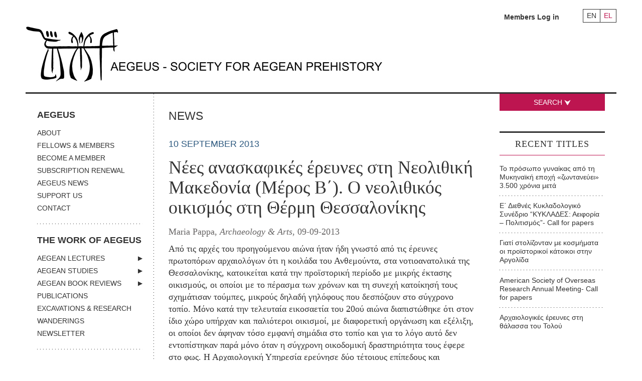

--- FILE ---
content_type: text/html; charset=UTF-8
request_url: https://www.aegeussociety.org/en/news/nees-anaskafikes-erevnes-sti-neolithiki-makedonia-meros-v%CE%84-o-neolithikos-ikismos-sti-thermi-thessalonikis/
body_size: 15241
content:
<!DOCTYPE html>
<!--[if lt IE 7]>      <html class="no-js lt-ie9 lt-ie8 lt-ie7"> <![endif]-->
<!--[if IE 7]>         <html class="no-js lt-ie9 lt-ie8"> <![endif]-->
<!--[if IE 8]>         <html class="no-js lt-ie9"> <![endif]-->
<!--[if gt IE 8]><!-->
<html class="no-js" lang="el">
 <!--<![endif]-->
<head en>
	<meta charset="UTF-8" />
    <meta http-equiv="X-UA-Compatible" content="IE=edge">
    <meta name="viewport" content="width=device-width, initial-scale=1">
	<meta name="google-site-verification" content="HpHgVPY8RwVS4gtn1kGNze-JyhxyPL_xhQ_QeeJ7IJc" />
<title>Νέες ανασκαφικές έρευνες στη Νεολιθική Μακεδονία (Μέρος Β΄). Ο νεολιθικός οικισμός στη Θέρμη Θεσσαλονίκης - Aegeus Society</title>
	<link rel="profile" href="http://gmpg.org/xfn/11" />

	<link rel="stylesheet" type="text/css" media="all" href="https://www.aegeussociety.org/wp-content/themes/clean/style.css" />

	<link href="https://www.aegeussociety.org/favicon.ico" rel="shortcut icon" />
	<meta name='robots' content='index, follow, max-image-preview:large, max-snippet:-1, max-video-preview:-1' />
	<style>img:is([sizes="auto" i], [sizes^="auto," i]) { contain-intrinsic-size: 3000px 1500px }</style>
	<link rel="alternate" hreflang="el" href="https://www.aegeussociety.org/news/nees-anaskafikes-erevnes-sti-neolithiki-makedonia-meros-v%ce%84-o-neolithikos-ikismos-sti-thermi-thessalonikis/" />
<link rel="alternate" hreflang="en" href="https://www.aegeussociety.org/en/news/nees-anaskafikes-erevnes-sti-neolithiki-makedonia-meros-v%ce%84-o-neolithikos-ikismos-sti-thermi-thessalonikis/" />
<link rel="alternate" hreflang="x-default" href="https://www.aegeussociety.org/news/nees-anaskafikes-erevnes-sti-neolithiki-makedonia-meros-v%ce%84-o-neolithikos-ikismos-sti-thermi-thessalonikis/" />

	<!-- This site is optimized with the Yoast SEO plugin v25.3 - https://yoast.com/wordpress/plugins/seo/ -->
	<link rel="canonical" href="https://www.aegeussociety.org/en/news/nees-anaskafikes-erevnes-sti-neolithiki-makedonia-meros-v%ce%84-o-neolithikos-ikismos-sti-thermi-thessalonikis/" />
	<meta property="og:locale" content="en_US" />
	<meta property="og:type" content="article" />
	<meta property="og:title" content="Νέες ανασκαφικές έρευνες στη Νεολιθική Μακεδονία (Μέρος Β΄). Ο νεολιθικός οικισμός στη Θέρμη Θεσσαλονίκης - Aegeus Society" />
	<meta property="og:description" content="Από τις αρχές του προηγούμενου αιώνα ήταν ήδη γνωστό από τις έρευνες πρωτοπόρων αρχαιολόγων ότι η κοιλάδα του Ανθεμούντα, στα νοτιοανατολικά της Θεσσαλονίκης, κατοικείται κατά την προϊστορική περίοδο με μικρής έκτασης οικισμούς, οι οποίοι με το πέρασμα των χρόνων και [&hellip;]" />
	<meta property="og:url" content="https://www.aegeussociety.org/en/news/nees-anaskafikes-erevnes-sti-neolithiki-makedonia-meros-v%ce%84-o-neolithikos-ikismos-sti-thermi-thessalonikis/" />
	<meta property="og:site_name" content="Aegeus Society" />
	<meta property="article:publisher" content="https://www.facebook.com/groups/169295884914/" />
	<meta name="twitter:card" content="summary_large_image" />
	<script type="application/ld+json" class="yoast-schema-graph">{"@context":"https://schema.org","@graph":[{"@type":"WebPage","@id":"https://www.aegeussociety.org/en/news/nees-anaskafikes-erevnes-sti-neolithiki-makedonia-meros-v%ce%84-o-neolithikos-ikismos-sti-thermi-thessalonikis/","url":"https://www.aegeussociety.org/en/news/nees-anaskafikes-erevnes-sti-neolithiki-makedonia-meros-v%ce%84-o-neolithikos-ikismos-sti-thermi-thessalonikis/","name":"Νέες ανασκαφικές έρευνες στη Νεολιθική Μακεδονία (Μέρος Β΄). Ο νεολιθικός οικισμός στη Θέρμη Θεσσαλονίκης - Aegeus Society","isPartOf":{"@id":"https://www.aegeussociety.org/en/#website"},"datePublished":"2013-09-10T13:54:11+00:00","breadcrumb":{"@id":"https://www.aegeussociety.org/en/news/nees-anaskafikes-erevnes-sti-neolithiki-makedonia-meros-v%ce%84-o-neolithikos-ikismos-sti-thermi-thessalonikis/#breadcrumb"},"inLanguage":"en-US","potentialAction":[{"@type":"ReadAction","target":["https://www.aegeussociety.org/en/news/nees-anaskafikes-erevnes-sti-neolithiki-makedonia-meros-v%ce%84-o-neolithikos-ikismos-sti-thermi-thessalonikis/"]}]},{"@type":"BreadcrumbList","@id":"https://www.aegeussociety.org/en/news/nees-anaskafikes-erevnes-sti-neolithiki-makedonia-meros-v%ce%84-o-neolithikos-ikismos-sti-thermi-thessalonikis/#breadcrumb","itemListElement":[{"@type":"ListItem","position":1,"name":"Home","item":"https://www.aegeussociety.org/en/"},{"@type":"ListItem","position":2,"name":"Νέες ανασκαφικές έρευνες στη Νεολιθική Μακεδονία (Μέρος Β΄). Ο νεολιθικός οικισμός στη Θέρμη Θεσσαλονίκης"}]},{"@type":"WebSite","@id":"https://www.aegeussociety.org/en/#website","url":"https://www.aegeussociety.org/en/","name":"Aegeus Society","description":"Society for Aegean Prehistory","potentialAction":[{"@type":"SearchAction","target":{"@type":"EntryPoint","urlTemplate":"https://www.aegeussociety.org/en/?s={search_term_string}"},"query-input":{"@type":"PropertyValueSpecification","valueRequired":true,"valueName":"search_term_string"}}],"inLanguage":"en-US"}]}</script>
	<!-- / Yoast SEO plugin. -->


<link rel="alternate" type="application/rss+xml" title="Aegeus Society &raquo; Feed" href="https://www.aegeussociety.org/en/feed/" />
<link rel="alternate" type="application/rss+xml" title="Aegeus Society &raquo; Comments Feed" href="https://www.aegeussociety.org/en/comments/feed/" />
<script type="text/javascript">
/* <![CDATA[ */
window._wpemojiSettings = {"baseUrl":"https:\/\/s.w.org\/images\/core\/emoji\/16.0.1\/72x72\/","ext":".png","svgUrl":"https:\/\/s.w.org\/images\/core\/emoji\/16.0.1\/svg\/","svgExt":".svg","source":{"concatemoji":"https:\/\/www.aegeussociety.org\/wp-includes\/js\/wp-emoji-release.min.js?ver=6.8.3"}};
/*! This file is auto-generated */
!function(s,n){var o,i,e;function c(e){try{var t={supportTests:e,timestamp:(new Date).valueOf()};sessionStorage.setItem(o,JSON.stringify(t))}catch(e){}}function p(e,t,n){e.clearRect(0,0,e.canvas.width,e.canvas.height),e.fillText(t,0,0);var t=new Uint32Array(e.getImageData(0,0,e.canvas.width,e.canvas.height).data),a=(e.clearRect(0,0,e.canvas.width,e.canvas.height),e.fillText(n,0,0),new Uint32Array(e.getImageData(0,0,e.canvas.width,e.canvas.height).data));return t.every(function(e,t){return e===a[t]})}function u(e,t){e.clearRect(0,0,e.canvas.width,e.canvas.height),e.fillText(t,0,0);for(var n=e.getImageData(16,16,1,1),a=0;a<n.data.length;a++)if(0!==n.data[a])return!1;return!0}function f(e,t,n,a){switch(t){case"flag":return n(e,"\ud83c\udff3\ufe0f\u200d\u26a7\ufe0f","\ud83c\udff3\ufe0f\u200b\u26a7\ufe0f")?!1:!n(e,"\ud83c\udde8\ud83c\uddf6","\ud83c\udde8\u200b\ud83c\uddf6")&&!n(e,"\ud83c\udff4\udb40\udc67\udb40\udc62\udb40\udc65\udb40\udc6e\udb40\udc67\udb40\udc7f","\ud83c\udff4\u200b\udb40\udc67\u200b\udb40\udc62\u200b\udb40\udc65\u200b\udb40\udc6e\u200b\udb40\udc67\u200b\udb40\udc7f");case"emoji":return!a(e,"\ud83e\udedf")}return!1}function g(e,t,n,a){var r="undefined"!=typeof WorkerGlobalScope&&self instanceof WorkerGlobalScope?new OffscreenCanvas(300,150):s.createElement("canvas"),o=r.getContext("2d",{willReadFrequently:!0}),i=(o.textBaseline="top",o.font="600 32px Arial",{});return e.forEach(function(e){i[e]=t(o,e,n,a)}),i}function t(e){var t=s.createElement("script");t.src=e,t.defer=!0,s.head.appendChild(t)}"undefined"!=typeof Promise&&(o="wpEmojiSettingsSupports",i=["flag","emoji"],n.supports={everything:!0,everythingExceptFlag:!0},e=new Promise(function(e){s.addEventListener("DOMContentLoaded",e,{once:!0})}),new Promise(function(t){var n=function(){try{var e=JSON.parse(sessionStorage.getItem(o));if("object"==typeof e&&"number"==typeof e.timestamp&&(new Date).valueOf()<e.timestamp+604800&&"object"==typeof e.supportTests)return e.supportTests}catch(e){}return null}();if(!n){if("undefined"!=typeof Worker&&"undefined"!=typeof OffscreenCanvas&&"undefined"!=typeof URL&&URL.createObjectURL&&"undefined"!=typeof Blob)try{var e="postMessage("+g.toString()+"("+[JSON.stringify(i),f.toString(),p.toString(),u.toString()].join(",")+"));",a=new Blob([e],{type:"text/javascript"}),r=new Worker(URL.createObjectURL(a),{name:"wpTestEmojiSupports"});return void(r.onmessage=function(e){c(n=e.data),r.terminate(),t(n)})}catch(e){}c(n=g(i,f,p,u))}t(n)}).then(function(e){for(var t in e)n.supports[t]=e[t],n.supports.everything=n.supports.everything&&n.supports[t],"flag"!==t&&(n.supports.everythingExceptFlag=n.supports.everythingExceptFlag&&n.supports[t]);n.supports.everythingExceptFlag=n.supports.everythingExceptFlag&&!n.supports.flag,n.DOMReady=!1,n.readyCallback=function(){n.DOMReady=!0}}).then(function(){return e}).then(function(){var e;n.supports.everything||(n.readyCallback(),(e=n.source||{}).concatemoji?t(e.concatemoji):e.wpemoji&&e.twemoji&&(t(e.twemoji),t(e.wpemoji)))}))}((window,document),window._wpemojiSettings);
/* ]]> */
</script>
<style id='wp-emoji-styles-inline-css' type='text/css'>

	img.wp-smiley, img.emoji {
		display: inline !important;
		border: none !important;
		box-shadow: none !important;
		height: 1em !important;
		width: 1em !important;
		margin: 0 0.07em !important;
		vertical-align: -0.1em !important;
		background: none !important;
		padding: 0 !important;
	}
</style>
<link rel='stylesheet' id='wp-block-library-css' href='https://www.aegeussociety.org/wp-includes/css/dist/block-library/style.min.css?ver=6.8.3' type='text/css' media='all' />
<style id='classic-theme-styles-inline-css' type='text/css'>
/*! This file is auto-generated */
.wp-block-button__link{color:#fff;background-color:#32373c;border-radius:9999px;box-shadow:none;text-decoration:none;padding:calc(.667em + 2px) calc(1.333em + 2px);font-size:1.125em}.wp-block-file__button{background:#32373c;color:#fff;text-decoration:none}
</style>
<style id='global-styles-inline-css' type='text/css'>
:root{--wp--preset--aspect-ratio--square: 1;--wp--preset--aspect-ratio--4-3: 4/3;--wp--preset--aspect-ratio--3-4: 3/4;--wp--preset--aspect-ratio--3-2: 3/2;--wp--preset--aspect-ratio--2-3: 2/3;--wp--preset--aspect-ratio--16-9: 16/9;--wp--preset--aspect-ratio--9-16: 9/16;--wp--preset--color--black: #000000;--wp--preset--color--cyan-bluish-gray: #abb8c3;--wp--preset--color--white: #ffffff;--wp--preset--color--pale-pink: #f78da7;--wp--preset--color--vivid-red: #cf2e2e;--wp--preset--color--luminous-vivid-orange: #ff6900;--wp--preset--color--luminous-vivid-amber: #fcb900;--wp--preset--color--light-green-cyan: #7bdcb5;--wp--preset--color--vivid-green-cyan: #00d084;--wp--preset--color--pale-cyan-blue: #8ed1fc;--wp--preset--color--vivid-cyan-blue: #0693e3;--wp--preset--color--vivid-purple: #9b51e0;--wp--preset--gradient--vivid-cyan-blue-to-vivid-purple: linear-gradient(135deg,rgba(6,147,227,1) 0%,rgb(155,81,224) 100%);--wp--preset--gradient--light-green-cyan-to-vivid-green-cyan: linear-gradient(135deg,rgb(122,220,180) 0%,rgb(0,208,130) 100%);--wp--preset--gradient--luminous-vivid-amber-to-luminous-vivid-orange: linear-gradient(135deg,rgba(252,185,0,1) 0%,rgba(255,105,0,1) 100%);--wp--preset--gradient--luminous-vivid-orange-to-vivid-red: linear-gradient(135deg,rgba(255,105,0,1) 0%,rgb(207,46,46) 100%);--wp--preset--gradient--very-light-gray-to-cyan-bluish-gray: linear-gradient(135deg,rgb(238,238,238) 0%,rgb(169,184,195) 100%);--wp--preset--gradient--cool-to-warm-spectrum: linear-gradient(135deg,rgb(74,234,220) 0%,rgb(151,120,209) 20%,rgb(207,42,186) 40%,rgb(238,44,130) 60%,rgb(251,105,98) 80%,rgb(254,248,76) 100%);--wp--preset--gradient--blush-light-purple: linear-gradient(135deg,rgb(255,206,236) 0%,rgb(152,150,240) 100%);--wp--preset--gradient--blush-bordeaux: linear-gradient(135deg,rgb(254,205,165) 0%,rgb(254,45,45) 50%,rgb(107,0,62) 100%);--wp--preset--gradient--luminous-dusk: linear-gradient(135deg,rgb(255,203,112) 0%,rgb(199,81,192) 50%,rgb(65,88,208) 100%);--wp--preset--gradient--pale-ocean: linear-gradient(135deg,rgb(255,245,203) 0%,rgb(182,227,212) 50%,rgb(51,167,181) 100%);--wp--preset--gradient--electric-grass: linear-gradient(135deg,rgb(202,248,128) 0%,rgb(113,206,126) 100%);--wp--preset--gradient--midnight: linear-gradient(135deg,rgb(2,3,129) 0%,rgb(40,116,252) 100%);--wp--preset--font-size--small: 13px;--wp--preset--font-size--medium: 20px;--wp--preset--font-size--large: 36px;--wp--preset--font-size--x-large: 42px;--wp--preset--spacing--20: 0.44rem;--wp--preset--spacing--30: 0.67rem;--wp--preset--spacing--40: 1rem;--wp--preset--spacing--50: 1.5rem;--wp--preset--spacing--60: 2.25rem;--wp--preset--spacing--70: 3.38rem;--wp--preset--spacing--80: 5.06rem;--wp--preset--shadow--natural: 6px 6px 9px rgba(0, 0, 0, 0.2);--wp--preset--shadow--deep: 12px 12px 50px rgba(0, 0, 0, 0.4);--wp--preset--shadow--sharp: 6px 6px 0px rgba(0, 0, 0, 0.2);--wp--preset--shadow--outlined: 6px 6px 0px -3px rgba(255, 255, 255, 1), 6px 6px rgba(0, 0, 0, 1);--wp--preset--shadow--crisp: 6px 6px 0px rgba(0, 0, 0, 1);}:where(.is-layout-flex){gap: 0.5em;}:where(.is-layout-grid){gap: 0.5em;}body .is-layout-flex{display: flex;}.is-layout-flex{flex-wrap: wrap;align-items: center;}.is-layout-flex > :is(*, div){margin: 0;}body .is-layout-grid{display: grid;}.is-layout-grid > :is(*, div){margin: 0;}:where(.wp-block-columns.is-layout-flex){gap: 2em;}:where(.wp-block-columns.is-layout-grid){gap: 2em;}:where(.wp-block-post-template.is-layout-flex){gap: 1.25em;}:where(.wp-block-post-template.is-layout-grid){gap: 1.25em;}.has-black-color{color: var(--wp--preset--color--black) !important;}.has-cyan-bluish-gray-color{color: var(--wp--preset--color--cyan-bluish-gray) !important;}.has-white-color{color: var(--wp--preset--color--white) !important;}.has-pale-pink-color{color: var(--wp--preset--color--pale-pink) !important;}.has-vivid-red-color{color: var(--wp--preset--color--vivid-red) !important;}.has-luminous-vivid-orange-color{color: var(--wp--preset--color--luminous-vivid-orange) !important;}.has-luminous-vivid-amber-color{color: var(--wp--preset--color--luminous-vivid-amber) !important;}.has-light-green-cyan-color{color: var(--wp--preset--color--light-green-cyan) !important;}.has-vivid-green-cyan-color{color: var(--wp--preset--color--vivid-green-cyan) !important;}.has-pale-cyan-blue-color{color: var(--wp--preset--color--pale-cyan-blue) !important;}.has-vivid-cyan-blue-color{color: var(--wp--preset--color--vivid-cyan-blue) !important;}.has-vivid-purple-color{color: var(--wp--preset--color--vivid-purple) !important;}.has-black-background-color{background-color: var(--wp--preset--color--black) !important;}.has-cyan-bluish-gray-background-color{background-color: var(--wp--preset--color--cyan-bluish-gray) !important;}.has-white-background-color{background-color: var(--wp--preset--color--white) !important;}.has-pale-pink-background-color{background-color: var(--wp--preset--color--pale-pink) !important;}.has-vivid-red-background-color{background-color: var(--wp--preset--color--vivid-red) !important;}.has-luminous-vivid-orange-background-color{background-color: var(--wp--preset--color--luminous-vivid-orange) !important;}.has-luminous-vivid-amber-background-color{background-color: var(--wp--preset--color--luminous-vivid-amber) !important;}.has-light-green-cyan-background-color{background-color: var(--wp--preset--color--light-green-cyan) !important;}.has-vivid-green-cyan-background-color{background-color: var(--wp--preset--color--vivid-green-cyan) !important;}.has-pale-cyan-blue-background-color{background-color: var(--wp--preset--color--pale-cyan-blue) !important;}.has-vivid-cyan-blue-background-color{background-color: var(--wp--preset--color--vivid-cyan-blue) !important;}.has-vivid-purple-background-color{background-color: var(--wp--preset--color--vivid-purple) !important;}.has-black-border-color{border-color: var(--wp--preset--color--black) !important;}.has-cyan-bluish-gray-border-color{border-color: var(--wp--preset--color--cyan-bluish-gray) !important;}.has-white-border-color{border-color: var(--wp--preset--color--white) !important;}.has-pale-pink-border-color{border-color: var(--wp--preset--color--pale-pink) !important;}.has-vivid-red-border-color{border-color: var(--wp--preset--color--vivid-red) !important;}.has-luminous-vivid-orange-border-color{border-color: var(--wp--preset--color--luminous-vivid-orange) !important;}.has-luminous-vivid-amber-border-color{border-color: var(--wp--preset--color--luminous-vivid-amber) !important;}.has-light-green-cyan-border-color{border-color: var(--wp--preset--color--light-green-cyan) !important;}.has-vivid-green-cyan-border-color{border-color: var(--wp--preset--color--vivid-green-cyan) !important;}.has-pale-cyan-blue-border-color{border-color: var(--wp--preset--color--pale-cyan-blue) !important;}.has-vivid-cyan-blue-border-color{border-color: var(--wp--preset--color--vivid-cyan-blue) !important;}.has-vivid-purple-border-color{border-color: var(--wp--preset--color--vivid-purple) !important;}.has-vivid-cyan-blue-to-vivid-purple-gradient-background{background: var(--wp--preset--gradient--vivid-cyan-blue-to-vivid-purple) !important;}.has-light-green-cyan-to-vivid-green-cyan-gradient-background{background: var(--wp--preset--gradient--light-green-cyan-to-vivid-green-cyan) !important;}.has-luminous-vivid-amber-to-luminous-vivid-orange-gradient-background{background: var(--wp--preset--gradient--luminous-vivid-amber-to-luminous-vivid-orange) !important;}.has-luminous-vivid-orange-to-vivid-red-gradient-background{background: var(--wp--preset--gradient--luminous-vivid-orange-to-vivid-red) !important;}.has-very-light-gray-to-cyan-bluish-gray-gradient-background{background: var(--wp--preset--gradient--very-light-gray-to-cyan-bluish-gray) !important;}.has-cool-to-warm-spectrum-gradient-background{background: var(--wp--preset--gradient--cool-to-warm-spectrum) !important;}.has-blush-light-purple-gradient-background{background: var(--wp--preset--gradient--blush-light-purple) !important;}.has-blush-bordeaux-gradient-background{background: var(--wp--preset--gradient--blush-bordeaux) !important;}.has-luminous-dusk-gradient-background{background: var(--wp--preset--gradient--luminous-dusk) !important;}.has-pale-ocean-gradient-background{background: var(--wp--preset--gradient--pale-ocean) !important;}.has-electric-grass-gradient-background{background: var(--wp--preset--gradient--electric-grass) !important;}.has-midnight-gradient-background{background: var(--wp--preset--gradient--midnight) !important;}.has-small-font-size{font-size: var(--wp--preset--font-size--small) !important;}.has-medium-font-size{font-size: var(--wp--preset--font-size--medium) !important;}.has-large-font-size{font-size: var(--wp--preset--font-size--large) !important;}.has-x-large-font-size{font-size: var(--wp--preset--font-size--x-large) !important;}
:where(.wp-block-post-template.is-layout-flex){gap: 1.25em;}:where(.wp-block-post-template.is-layout-grid){gap: 1.25em;}
:where(.wp-block-columns.is-layout-flex){gap: 2em;}:where(.wp-block-columns.is-layout-grid){gap: 2em;}
:root :where(.wp-block-pullquote){font-size: 1.5em;line-height: 1.6;}
</style>
<link rel='stylesheet' id='wpml-legacy-horizontal-list-0-css' href='https://www.aegeussociety.org/wp-content/plugins/sitepress-multilingual-cms/templates/language-switchers/legacy-list-horizontal/style.min.css?ver=1' type='text/css' media='all' />
<link rel="https://api.w.org/" href="https://www.aegeussociety.org/en/wp-json/" /><link rel="EditURI" type="application/rsd+xml" title="RSD" href="https://www.aegeussociety.org/xmlrpc.php?rsd" />
<meta name="generator" content="WordPress 6.8.3" />
<link rel='shortlink' href='https://www.aegeussociety.org/en/?p=1369' />
<link rel="alternate" title="oEmbed (JSON)" type="application/json+oembed" href="https://www.aegeussociety.org/en/wp-json/oembed/1.0/embed?url=https%3A%2F%2Fwww.aegeussociety.org%2Fen%2Fnews%2Fnees-anaskafikes-erevnes-sti-neolithiki-makedonia-meros-v%25ce%2584-o-neolithikos-ikismos-sti-thermi-thessalonikis%2F" />
<link rel="alternate" title="oEmbed (XML)" type="text/xml+oembed" href="https://www.aegeussociety.org/en/wp-json/oembed/1.0/embed?url=https%3A%2F%2Fwww.aegeussociety.org%2Fen%2Fnews%2Fnees-anaskafikes-erevnes-sti-neolithiki-makedonia-meros-v%25ce%2584-o-neolithikos-ikismos-sti-thermi-thessalonikis%2F&#038;format=xml" />
<meta name="generator" content="WPML ver:4.7.6 stt:1,13;" />
<link rel="icon" href="https://www.aegeussociety.org/wp-content/uploads/2018/12/cropped-Aegeus-logos-1-32x32.jpg" sizes="32x32" />
<link rel="icon" href="https://www.aegeussociety.org/wp-content/uploads/2018/12/cropped-Aegeus-logos-1-192x192.jpg" sizes="192x192" />
<link rel="apple-touch-icon" href="https://www.aegeussociety.org/wp-content/uploads/2018/12/cropped-Aegeus-logos-1-180x180.jpg" />
<meta name="msapplication-TileImage" content="https://www.aegeussociety.org/wp-content/uploads/2018/12/cropped-Aegeus-logos-1-270x270.jpg" />


     <!--[if (gt IE 8) | (IEMobile)]><!-->



    <!--<![endif]-->

    <!--[if (lt IE 9) & (!IEMobile)]>
    <script src="http://html5shiv.googlecode.com/svn/trunk/html5.js"></script>
    <link rel="stylesheet" href="https://www.aegeussociety.org/css/gridset-ie-lte8.css" media="screen, projection"  />
    <link rel="stylesheet" href="https://www.aegeussociety.org/css/screen_ie.css">
    <link rel="stylesheet" href="https://www.aegeussociety.org/css/ie.css">
    <script src="http://ie7-js.googlecode.com/svn/version/2.1(beta4)/IE9.js"></script>
    <![endif]-->
    <!--[if lt IE 8]>
    <link rel="stylesheet" href="https://www.aegeussociety.org/css/ie7.css">
    <script src="https://www.aegeussociety.org/js/ie7-squish.js"></script>
    <![endif]-->



	<script src="https://code.jquery.com/jquery-1.12.2.min.js" integrity="sha256-lZFHibXzMHo3GGeehn1hudTAP3Sc0uKXBXAzHX1sjtk=" crossorigin="anonymous"></script>
    <script>
        if (!window.jQuery) { document.write('<script src="https://www.aegeussociety.org/wp-content/themes/clean/scripts/jquery-1.12.2.min.js"><\/script>'); }
    </script>
    <script src="https://www.aegeussociety.org/wp-content/themes/clean/scripts/jquery-migrate-1.2.1.min.js"></script>
    <script src="https://www.aegeussociety.org/wp-content/themes/clean/scripts/jquery.qtip.js"></script>
    <script src="https://www.aegeussociety.org/wp-content/themes/clean/scripts/jquery.rnav.js"></script>
    <script src="https://www.aegeussociety.org/wp-content/themes/clean/scripts/all.v1.js"></script>
    <script src="https://www.aegeussociety.org/wp-content/themes/clean/scripts/isotope.pkgd.min.js"></script>
    <script src="https://www.aegeussociety.org/wp-content/themes/clean/scripts/imagesloaded.pkgd.min.js"></script>

    <script src="https://www.aegeussociety.org/wp-content/themes/clean/scripts/jquery.mousewheel-3.0.6.pack.js"></script>
    <script src="https://www.aegeussociety.org/wp-content/themes/clean/scripts/jquery.fancybox.custom.js"></script>


    <script src="https://www.aegeussociety.org/wp-content/themes/clean/scripts/plugins.js"></script>
    <script src="https://www.aegeussociety.org/wp-content/themes/clean/scripts/picturefill.js" async></script>

    <link rel="stylesheet" href="https://www.aegeussociety.org/wp-content/themes/clean/css/screen.css">
    <link rel="stylesheet" href="https://www.aegeussociety.org/wp-content/themes/clean/css/new.css">

    <!-- Google Tag Manager -->
    <script>(function(w,d,s,l,i){w[l]=w[l]||[];w[l].push({'gtm.start':
    new Date().getTime(),event:'gtm.js'});var f=d.getElementsByTagName(s)[0],
    j=d.createElement(s),dl=l!='dataLayer'?'&l='+l:'';j.async=true;j.src=
    'https://www.googletagmanager.com/gtm.js?id='+i+dl;f.parentNode.insertBefore(j,f);
    })(window,document,'script','dataLayer','GTM-WGHV8G4');</script>
    <!-- End Google Tag Manager -->
</head>

<body class="wp-singular news-template-default single single-news postid-1369 wp-theme-clean">
    <div class="wrapper">
		<header class="header">
            <div class="tools">
                    	<ul class="language-nav">
    		            	<li class="en"><a href="https://www.aegeussociety.org/en/news/nees-anaskafikes-erevnes-sti-neolithiki-makedonia-meros-v%ce%84-o-neolithikos-ikismos-sti-thermi-thessalonikis/" title="English"  class="active" >EN</a></li>
                        	<li class="el"><a href="https://www.aegeussociety.org/news/nees-anaskafikes-erevnes-sti-neolithiki-makedonia-meros-v%ce%84-o-neolithikos-ikismos-sti-thermi-thessalonikis/" title="Greek" >EL</a></li>
                    </ul>
                       <!--<ul class="language-nav">
                    <li class="en"><a href="/en/" onclick="switchLanguage('en');return false;" title="English">EN</a></li>
                    <li class="gr"><a href="/gr/" onclick="switchLanguage('gr');return false;" title="Greek" class="active">GR</a></li>
                </ul> -->
                <!--<ul id="login_menu" class="login-menu">
                    <li>
                        <a class="trigger" href="#">Καλώς ήρθες στον <em>Αιγέα</em>: <strong>Είσοδος</strong><span class="arrow-down"></span></a>
                        <ul>
                            <li><a href="https://www.aegeussociety.org/gr/index.php/members/guest-area/login">Είσοδος μελών</a></li>
                        </ul>
                    </li>
                </ul>-->
                <ul id="login_menu" class="login-menu">
                                            <li><a href="https://www.aegeussociety.org/en/login/">Members Log in</a></li>
                    
                </ul>
            </div>
            <hr>
            <span class="search_btn search-anchor mobile-only">ADVANCED SEARCH +</span>
            <h1 class="logo">
                <a href="https://www.aegeussociety.org/en/">
                    <picture class="img-wrapper left">
						<!-- Load logo according to language -->
													<!--[if IE 9]><video style="display: none;"><![endif]-->
							<source srcset="https://www.aegeussociety.org/wp-content/themes/clean/images/logo_en.jpg" media="(min-width: 768px)">
							<source srcset="https://www.aegeussociety.org/wp-content/themes/clean/images/logo_footer_en.jpg" media="(max-width: 767px)">
							<!--[if IE 9]></video><![endif]-->
							<img srcset="https://www.aegeussociety.org/wp-content/themes/clean/images/logo_en.jpg" alt="Aegeus Society For Aegean Prehistory">
												<!-- Load logo according to language -->
                    </picture>
                </a>
            </h1>
            <!--<div class="search-box">
                <form class="search-simple" method="post" action="https://www.aegeussociety.org/gr/index.php/search/results">
                    <input type="hidden" name="phpMyAdmin" value="61c4eeb67b1t60bc406c" />
                    <p id="main-search-input"><input type="text" name="title_gr" size="21" value="" placeholder="Αναζήτηση" class="multiple_callback" /></p>
                    <p id="main-search-submit"><input type="submit" value="" /></p>
                </form>
                <hr>
                <a class="search_btn search-anchor">ΣΥΝΘΕΤΗ ΑΝΑΖΗΤΗΣΗ +</a>
            </div>-->
        </header>
<div class="main">
    <div id="nav-section">
    <nav class="main-nav">
        <div class="menu-main-menu-en-container"><ul id="menu" class="menu"><li id="menu-item-8120" class="no-link menu-item menu-item-type-custom menu-item-object-custom menu-item-has-children menu-item-8120"><a href="#">AEGEUS</a>
<ul class="sub-menu">
	<li id="menu-item-8121" class="menu-item menu-item-type-post_type menu-item-object-page menu-item-8121"><a href="https://www.aegeussociety.org/en/about/">ABOUT</a></li>
	<li id="menu-item-8122" class="menu-item menu-item-type-post_type menu-item-object-page menu-item-8122"><a href="https://www.aegeussociety.org/en/fellows-members/">FELLOWS &#038; MEMBERS</a></li>
	<li id="menu-item-8123" class="menu-item menu-item-type-post_type menu-item-object-page menu-item-8123"><a href="https://www.aegeussociety.org/en/become-a-member/">BECOME A MEMBER</a></li>
	<li id="menu-item-8124" class="menu-item menu-item-type-post_type menu-item-object-page menu-item-8124"><a href="https://www.aegeussociety.org/en/subscription-renewal/">SUBSCRIPTION RENEWAL</a></li>
	<li id="menu-item-8125" class="menu-item menu-item-type-taxonomy menu-item-object-category menu-item-8125"><a href="https://www.aegeussociety.org/en/category/aegeus-news/">AEGEUS NEWS</a></li>
	<li id="menu-item-17993" class="menu-item menu-item-type-post_type menu-item-object-page menu-item-17993"><a href="https://www.aegeussociety.org/en/support-us/">SUPPORT US</a></li>
	<li id="menu-item-8126" class="menu-item menu-item-type-post_type menu-item-object-page menu-item-8126"><a href="https://www.aegeussociety.org/en/contact/">CONTACT</a></li>
</ul>
</li>
<li id="menu-item-8127" class="no-link menu-item menu-item-type-custom menu-item-object-custom menu-item-has-children menu-item-8127"><a href="#">THE WORK OF AEGEUS</a>
<ul class="sub-menu">
	<li id="menu-item-8128" class="menu-item menu-item-type-taxonomy menu-item-object-lecture_category menu-item-has-children menu-item-8128"><a href="https://www.aegeussociety.org/en/lecture_category/aegean-lectures/">AEGEAN LECTURES</a>
	<ul class="sub-menu">
		<li id="menu-item-17167" class="menu-item menu-item-type-post_type menu-item-object-page menu-item-17167"><a href="https://www.aegeussociety.org/en/aims-and-scopes/">INFORMATION</a></li>
	</ul>
</li>
	<li id="menu-item-8129" class="menu-item menu-item-type-taxonomy menu-item-object-study_category menu-item-has-children menu-item-8129"><a href="https://www.aegeussociety.org/en/study_category/aegean-studies/">AEGEAN STUDIES</a>
	<ul class="sub-menu">
		<li id="menu-item-17199" class="menu-item menu-item-type-post_type menu-item-object-page menu-item-17199"><a href="https://www.aegeussociety.org/en/information/">INFORMATION</a></li>
		<li id="menu-item-17198" class="menu-item menu-item-type-post_type menu-item-object-page menu-item-17198"><a href="https://www.aegeussociety.org/en/guidelines-for-authors/">GUIDELINES FOR AUTHORS</a></li>
		<li id="menu-item-17318" class="menu-item menu-item-type-post_type menu-item-object-page menu-item-17318"><a href="https://www.aegeussociety.org/en/terms-of-use-2/">TERMS OF USE</a></li>
		<li id="menu-item-17312" class="menu-item menu-item-type-post_type menu-item-object-page menu-item-17312"><a href="https://www.aegeussociety.org/en/contact-2/">CONTACT</a></li>
	</ul>
</li>
	<li id="menu-item-8130" class="menu-item menu-item-type-taxonomy menu-item-object-review_category menu-item-has-children menu-item-8130"><a href="https://www.aegeussociety.org/en/review_category/aegean-book-reviews/">AEGEAN BOOK REVIEWS</a>
	<ul class="sub-menu">
		<li id="menu-item-17223" class="menu-item menu-item-type-post_type menu-item-object-page menu-item-17223"><a href="https://www.aegeussociety.org/en/information-2/">INFORMATION</a></li>
	</ul>
</li>
	<li id="menu-item-8131" class="menu-item menu-item-type-taxonomy menu-item-object-publication_category menu-item-8131"><a href="https://www.aegeussociety.org/en/publication_category/publications/">PUBLICATIONS</a></li>
	<li id="menu-item-8132" class="menu-item menu-item-type-taxonomy menu-item-object-excavation_category menu-item-8132"><a href="https://www.aegeussociety.org/en/excavation_category/excavations-research/">EXCAVATIONS &amp; RESEARCH</a></li>
	<li id="menu-item-8133" class="menu-item menu-item-type-taxonomy menu-item-object-wandering_category menu-item-8133"><a href="https://www.aegeussociety.org/en/wandering_category/wanderings/">WANDERINGS</a></li>
	<li id="menu-item-8134" class="menu-item menu-item-type-post_type menu-item-object-page menu-item-8134"><a href="https://www.aegeussociety.org/en/newsletter/">NEWSLETTER</a></li>
</ul>
</li>
<li id="menu-item-8136" class="no-link menu-item menu-item-type-custom menu-item-object-custom menu-item-has-children menu-item-8136"><a href="#">AEGEAN PREHISTORY</a>
<ul class="sub-menu">
	<li id="menu-item-8137" class="menu-item menu-item-type-post_type menu-item-object-page menu-item-8137"><a href="https://www.aegeussociety.org/en/lectures-conferences/">LECTURES / CONFERENCES</a></li>
	<li id="menu-item-8138" class="menu-item menu-item-type-taxonomy menu-item-object-news_category menu-item-8138"><a href="https://www.aegeussociety.org/en/news_category/news/">NEWS</a></li>
	<li id="menu-item-8139" class="new_book menu-item menu-item-type-taxonomy menu-item-object-book_category menu-item-8139"><a href="https://www.aegeussociety.org/en/book_category/books/">BOOKS</a></li>
	<li id="menu-item-8140" class="new_article menu-item menu-item-type-taxonomy menu-item-object-article_category menu-item-8140"><a href="https://www.aegeussociety.org/en/article_category/articles/">ARTICLES</a></li>
	<li id="menu-item-8141" class="new_book_reviews menu-item menu-item-type-taxonomy menu-item-object-new_book_review_category menu-item-8141"><a href="https://www.aegeussociety.org/en/new_book_review_category/book-reviews/">BOOK REVIEWS</a></li>
	<li id="menu-item-8142" class="menu-item menu-item-type-taxonomy menu-item-object-paper_category menu-item-8142"><a href="https://www.aegeussociety.org/en/paper_category/call-for-papers/">CALL FOR PAPERS</a></li>
	<li id="menu-item-8143" class="menu-item menu-item-type-taxonomy menu-item-object-scholarship_category menu-item-8143"><a href="https://www.aegeussociety.org/en/scholarship_category/grants-job-vacancies/">GRANTS &amp; JOB VACANCIES</a></li>
	<li id="menu-item-8144" class="menu-item menu-item-type-taxonomy menu-item-object-website_category menu-item-8144"><a href="https://www.aegeussociety.org/en/website_category/useful-websites/">USEFUL WEBSITES</a></li>
</ul>
</li>
<li id="menu-item-8145" class="no-link menu-item menu-item-type-custom menu-item-object-custom menu-item-has-children menu-item-8145"><a href="#">AEGEAN LIBRARY</a>
<ul class="sub-menu">
	<li id="menu-item-25787" class="menu-item menu-item-type-post_type menu-item-object-page menu-item-25787"><a href="https://www.aegeussociety.org/en/katalogos-vivliothikis-1/">LIBRARY CATALOGUE</a></li>
	<li id="menu-item-25790" class="menu-item menu-item-type-post_type menu-item-object-page menu-item-25790"><a href="https://www.aegeussociety.org/en/psifiopoiiseis/">DIGITIZATIONS</a></li>
	<li id="menu-item-21018" class="menu-item menu-item-type-post_type menu-item-object-page menu-item-21018"><a href="https://www.aegeussociety.org/en/digital-library/">DIGITAL LIBRARY</a></li>
	<li id="menu-item-17279" class="menu-item menu-item-type-taxonomy menu-item-object-magazines_category menu-item-17279"><a href="https://www.aegeussociety.org/en/magazines_category/journals/">JOURNALS</a></li>
	<li id="menu-item-8148" class="menu-item menu-item-type-taxonomy menu-item-object-thesis_category menu-item-has-children menu-item-8148"><a href="https://www.aegeussociety.org/en/thesis_category/dissertations/">DISSERTATIONS</a>
	<ul class="sub-menu">
		<li id="menu-item-17998" class="menu-item menu-item-type-post_type menu-item-object-page menu-item-17998"><a href="https://www.aegeussociety.org/en/submit-ph-d-abstract/">SUBMIT AN ABSTRACT</a></li>
	</ul>
</li>
	<li id="menu-item-17254" class="menu-item menu-item-type-taxonomy menu-item-object-book_publications menu-item-17254"><a href="https://www.aegeussociety.org/en/book_publications/photo-gallery/">PHOTO GALLERY</a></li>
	<li id="menu-item-8150" class="menu-item menu-item-type-taxonomy menu-item-object-donations_category menu-item-8150"><a href="https://www.aegeussociety.org/en/donations_category/donation-of-publications/">DONATION OF PUBLICATIONS</a></li>
</ul>
</li>
</ul></div>    </nav>

    <script>
                    $('li.menu-item-object-news_category').addClass('current-menu-item');
            $('li.news_category').addClass('current-menu-item');
            </script>

    <aside class="newsletter-subscription">
        <h3 class="center">SUBSCRIBE TO AEGEUS’S NEWS</h3>
        <div class="bg_img newsletter" style="text-align: center"><img src="https://www.aegeussociety.org/wp-content/themes/clean/images/Aegeus-home-newsletter-02.jpg" alt="SUBSCRIBE TO AEGEAN PREHISTORIC NEWS"></div>
        <!--<p>για να λαμβάνετε με email τα νέα του <em>Αιγέα</em></p>-->

                    <form id="mailinglist_form" method="post" action="https://aegeussociety.us12.list-manage.com/subscribe/post?u=40698e456744daf392f23cb7e&amp;id=42a832ac9b" onsubmit="return validateForm()">
                <div class='hiddenFields'>
                    <input type="hidden" name="b_40698e456744daf392f23cb7e_42a832ac9b" tabindex="-1" value="">
                </div>
                <input class="text multiple_callback" type="text" name="EMAIL" placeholder="Fill in your e-mail" size="25" required="">
                <input type="submit" title="SUBSCRIBE" value="SUBSCRIBE" class="submit">
            </form>
        
        <div id="error_messages" class="error_messages"></div>
    </aside>
    <a href="https://www.aegeussociety.org/en/support-us/" class="block-link">
        <aside class="support-aegeus center">
            <h3>Support us!</h3>
            <p>Help <em> Aegeus </em> carry out his work. Join or donate a small amount of money!</p>
            <img src="https://www.aegeussociety.org/wp-content/themes/clean/images/logo-transparent-white.fw.png" width="100" alt="Aegeus logo">
        </aside>
    </a>
    <a href="https://www.facebook.com/groups/169295884914/" target="_blank" class="block-link">
        <aside class="facebook-like">
            <p class="fb-square lines-bg"><span><i class="fa fa-facebook"></i></span></p>
            <h3 class="center" style="font-weight:normal"><em>Follow us on <span> facebook</span></em></h3>
        </aside>
    </a>
    <a href="https://www.instagram.com/aegeussociety/" target="_blank" class="block-link">
        <aside class="facebook-like">
            <p class="fb-square lines-bg"><span><i class="fa fa-instagram"></i></span></p>
            <h3 class="center" style="font-weight:normal"><em>Follow us on <span> instagram</span></em></h3>
        </aside>
    </a>
</div>    <div id="search" class="none">
    <div class="search_btn close"></div>
    <form method="get" action="https://www.aegeussociety.org/en/search-results/">
        <fieldset>
            <div class="fieldcol l2">
                <ul class="fields">
                    <li>
                        <label for="author">Word in all fields</label>
                        <input type="text" id="search_all" name="search_all" value="" size="33" class="uniform" />
                    </li>
                    <li class="author">
                        <label for="author">Author / Editor</label>
                        <input type="text" id="author" name="search_author" value="" size="33" title="Enter the writer / curator" class="uniform" />
                    </li>
                    <li>
                        <label for="title">Title</label>
                        <input type="text" id="title" name="search_title" size="33" value="" title="Enter the title or part of the title" class="uniform" />
                    </li>
                    <li>
                        <label for="journal">Journal</label>
                        <input type="text" id="journal" name="search_journal" value="" size="33" title="Enter the title of the magazine" class="uniform" />
                    </li>
                    <li>
                        <label for="tags">Year of publication</label>
                        <select size="1" id="publication_year" name="search_publication_year">
                            <option value="0">All years</option>
                                                            <option value="2026" >2026</option>
                                                            <option value="2025" >2025</option>
                                                            <option value="2024" >2024</option>
                                                            <option value="2023" >2023</option>
                                                            <option value="2022" >2022</option>
                                                            <option value="2021" >2021</option>
                                                            <option value="2020" >2020</option>
                                                            <option value="2019" >2019</option>
                                                            <option value="2018" >2018</option>
                                                            <option value="2017" >2017</option>
                                                            <option value="2016" >2016</option>
                                                            <option value="2015" >2015</option>
                                                            <option value="2014" >2014</option>
                                                            <option value="2013" >2013</option>
                                                            <option value="2012" >2012</option>
                                                            <option value="2011" >2011</option>
                                                            <option value="2010" >2010</option>
                                                            <option value="2009" >2009</option>
                                                            <option value="2008" >2008</option>
                                                            <option value="2007" >2007</option>
                                                            <option value="2006" >2006</option>
                                                            <option value="2005" >2005</option>
                                                            <option value="2004" >2004</option>
                                                            <option value="2003" >2003</option>
                                                            <option value="2002" >2002</option>
                                                            <option value="2001" >2001</option>
                                                            <option value="2000" >2000</option>
                                                            <option value="1999" >1999</option>
                                                            <option value="1998" >1998</option>
                                                            <option value="1997" >1997</option>
                                                            <option value="1996" >1996</option>
                                                            <option value="1995" >1995</option>
                                                            <option value="1994" >1994</option>
                                                            <option value="1993" >1993</option>
                                                            <option value="1992" >1992</option>
                                                            <option value="1991" >1991</option>
                                                            <option value="1990" >1990</option>
                                                            <option value="1989" >1989</option>
                                                            <option value="1988" >1988</option>
                                                            <option value="1987" >1987</option>
                                                            <option value="1986" >1986</option>
                                                            <option value="1985" >1985</option>
                                                            <option value="1984" >1984</option>
                                                            <option value="1983" >1983</option>
                                                            <option value="1982" >1982</option>
                                                            <option value="1981" >1981</option>
                                                            <option value="1980" >1980</option>
                                                            <option value="1979" >1979</option>
                                                            <option value="1978" >1978</option>
                                                            <option value="1977" >1977</option>
                                                            <option value="1976" >1976</option>
                                                            <option value="1975" >1975</option>
                                                            <option value="1974" >1974</option>
                                                            <option value="1973" >1973</option>
                                                            <option value="1972" >1972</option>
                                                            <option value="1971" >1971</option>
                                                            <option value="1970" >1970</option>
                                                            <option value="1969" >1969</option>
                                                            <option value="1968" >1968</option>
                                                            <option value="1967" >1967</option>
                                                            <option value="1966" >1966</option>
                                                            <option value="1965" >1965</option>
                                                            <option value="1964" >1964</option>
                                                            <option value="1963" >1963</option>
                                                            <option value="1962" >1962</option>
                                                            <option value="1961" >1961</option>
                                                            <option value="1960" >1960</option>
                                                            <option value="1959" >1959</option>
                                                            <option value="1958" >1958</option>
                                                            <option value="1957" >1957</option>
                                                            <option value="1956" >1956</option>
                                                            <option value="1955" >1955</option>
                                                            <option value="1954" >1954</option>
                                                            <option value="1953" >1953</option>
                                                            <option value="1952" >1952</option>
                                                            <option value="1951" >1951</option>
                                                            <option value="1950" >1950</option>
                                                            <option value="1949" >1949</option>
                                                            <option value="1948" >1948</option>
                                                            <option value="1947" >1947</option>
                                                            <option value="1946" >1946</option>
                                                            <option value="1945" >1945</option>
                                                            <option value="1944" >1944</option>
                                                            <option value="1943" >1943</option>
                                                            <option value="1942" >1942</option>
                                                            <option value="1941" >1941</option>
                                                            <option value="1940" >1940</option>
                                                            <option value="1939" >1939</option>
                                                            <option value="1938" >1938</option>
                                                            <option value="1937" >1937</option>
                                                            <option value="1936" >1936</option>
                                                            <option value="1935" >1935</option>
                                                            <option value="1934" >1934</option>
                                                            <option value="1933" >1933</option>
                                                            <option value="1932" >1932</option>
                                                            <option value="1931" >1931</option>
                                                            <option value="1930" >1930</option>
                                                            <option value="1929" >1929</option>
                                                            <option value="1928" >1928</option>
                                                            <option value="1927" >1927</option>
                                                            <option value="1926" >1926</option>
                                                            <option value="1925" >1925</option>
                                                            <option value="1924" >1924</option>
                                                            <option value="1923" >1923</option>
                                                            <option value="1922" >1922</option>
                                                            <option value="1921" >1921</option>
                                                            <option value="1920" >1920</option>
                                                            <option value="1919" >1919</option>
                                                            <option value="1918" >1918</option>
                                                            <option value="1917" >1917</option>
                                                            <option value="1916" >1916</option>
                                                            <option value="1915" >1915</option>
                                                            <option value="1914" >1914</option>
                                                            <option value="1913" >1913</option>
                                                            <option value="1912" >1912</option>
                                                            <option value="1911" >1911</option>
                                                            <option value="1910" >1910</option>
                                                            <option value="1909" >1909</option>
                                                            <option value="1908" >1908</option>
                                                            <option value="1907" >1907</option>
                                                            <option value="1906" >1906</option>
                                                            <option value="1905" >1905</option>
                                                            <option value="1904" >1904</option>
                                                            <option value="1903" >1903</option>
                                                            <option value="1902" >1902</option>
                                                            <option value="1901" >1901</option>
                                                            <option value="1900" >1900</option>
                                                            <option value="1899" >1899</option>
                                                            <option value="1898" >1898</option>
                                                            <option value="1897" >1897</option>
                                                            <option value="1896" >1896</option>
                                                            <option value="1895" >1895</option>
                                                            <option value="1894" >1894</option>
                                                            <option value="1893" >1893</option>
                                                            <option value="1892" >1892</option>
                                                            <option value="1891" >1891</option>
                                                            <option value="1890" >1890</option>
                                                            <option value="1889" >1889</option>
                                                            <option value="1888" >1888</option>
                                                            <option value="1887" >1887</option>
                                                            <option value="1886" >1886</option>
                                                            <option value="1885" >1885</option>
                                                            <option value="1884" >1884</option>
                                                            <option value="1883" >1883</option>
                                                            <option value="1882" >1882</option>
                                                            <option value="1881" >1881</option>
                                                            <option value="1880" >1880</option>
                                                            <option value="1879" >1879</option>
                                                            <option value="1878" >1878</option>
                                                            <option value="1877" >1877</option>
                                                            <option value="1876" >1876</option>
                                                            <option value="1875" >1875</option>
                                                            <option value="1874" >1874</option>
                                                            <option value="1873" >1873</option>
                                                            <option value="1872" >1872</option>
                                                            <option value="1871" >1871</option>
                                                            <option value="1870" >1870</option>
                                                            <option value="1869" >1869</option>
                                                            <option value="1868" >1868</option>
                                                            <option value="1867" >1867</option>
                                                            <option value="1866" >1866</option>
                                                            <option value="1865" >1865</option>
                                                            <option value="1864" >1864</option>
                                                            <option value="1863" >1863</option>
                                                            <option value="1862" >1862</option>
                                                            <option value="1861" >1861</option>
                                                            <option value="1860" >1860</option>
                                                            <option value="1859" >1859</option>
                                                            <option value="1858" >1858</option>
                                                            <option value="1857" >1857</option>
                                                            <option value="1856" >1856</option>
                                                            <option value="1855" >1855</option>
                                                            <option value="1854" >1854</option>
                                                            <option value="1853" >1853</option>
                                                            <option value="1852" >1852</option>
                                                            <option value="1851" >1851</option>
                                                            <option value="1850" >1850</option>
                                                            <option value="1849" >1849</option>
                                                            <option value="1848" >1848</option>
                                                            <option value="1847" >1847</option>
                                                            <option value="1846" >1846</option>
                                                            <option value="1845" >1845</option>
                                                            <option value="1844" >1844</option>
                                                            <option value="1843" >1843</option>
                                                            <option value="1842" >1842</option>
                                                            <option value="1841" >1841</option>
                                                            <option value="1840" >1840</option>
                                                            <option value="1839" >1839</option>
                                                            <option value="1838" >1838</option>
                                                            <option value="1837" >1837</option>
                                                            <option value="1836" >1836</option>
                                                            <option value="1835" >1835</option>
                                                            <option value="1834" >1834</option>
                                                            <option value="1833" >1833</option>
                                                            <option value="1832" >1832</option>
                                                            <option value="1831" >1831</option>
                                                            <option value="1830" >1830</option>
                                                            <option value="1829" >1829</option>
                                                            <option value="1828" >1828</option>
                                                            <option value="1827" >1827</option>
                                                            <option value="1826" >1826</option>
                                                            <option value="1825" >1825</option>
                                                            <option value="1824" >1824</option>
                                                            <option value="1823" >1823</option>
                                                            <option value="1822" >1822</option>
                                                            <option value="1821" >1821</option>
                                                            <option value="1820" >1820</option>
                                                            <option value="1819" >1819</option>
                                                            <option value="1818" >1818</option>
                                                            <option value="1817" >1817</option>
                                                            <option value="1816" >1816</option>
                                                            <option value="1815" >1815</option>
                                                            <option value="1814" >1814</option>
                                                            <option value="1813" >1813</option>
                                                            <option value="1812" >1812</option>
                                                            <option value="1811" >1811</option>
                                                            <option value="1810" >1810</option>
                                                            <option value="1809" >1809</option>
                                                            <option value="1808" >1808</option>
                                                            <option value="1807" >1807</option>
                                                            <option value="1806" >1806</option>
                                                            <option value="1805" >1805</option>
                                                            <option value="1804" >1804</option>
                                                            <option value="1803" >1803</option>
                                                            <option value="1802" >1802</option>
                                                            <option value="1801" >1801</option>
                                                            <option value="1800" >1800</option>
                                                            <option value="1799" >1799</option>
                                                            <option value="1798" >1798</option>
                                                            <option value="1797" >1797</option>
                                                            <option value="1796" >1796</option>
                                                            <option value="1795" >1795</option>
                                                            <option value="1794" >1794</option>
                                                            <option value="1793" >1793</option>
                                                            <option value="1792" >1792</option>
                                                            <option value="1791" >1791</option>
                                                            <option value="1790" >1790</option>
                                                            <option value="1789" >1789</option>
                                                            <option value="1788" >1788</option>
                                                            <option value="1787" >1787</option>
                                                            <option value="1786" >1786</option>
                                                            <option value="1785" >1785</option>
                                                            <option value="1784" >1784</option>
                                                            <option value="1783" >1783</option>
                                                            <option value="1782" >1782</option>
                                                            <option value="1781" >1781</option>
                                                            <option value="1780" >1780</option>
                                                            <option value="1779" >1779</option>
                                                            <option value="1778" >1778</option>
                                                            <option value="1777" >1777</option>
                                                            <option value="1776" >1776</option>
                                                            <option value="1775" >1775</option>
                                                            <option value="1774" >1774</option>
                                                            <option value="1773" >1773</option>
                                                            <option value="1772" >1772</option>
                                                            <option value="1771" >1771</option>
                                                            <option value="1770" >1770</option>
                                                            <option value="1769" >1769</option>
                                                            <option value="1768" >1768</option>
                                                            <option value="1767" >1767</option>
                                                            <option value="1766" >1766</option>
                                                            <option value="1765" >1765</option>
                                                            <option value="1764" >1764</option>
                                                            <option value="1763" >1763</option>
                                                            <option value="1762" >1762</option>
                                                            <option value="1761" >1761</option>
                                                            <option value="1760" >1760</option>
                                                            <option value="1759" >1759</option>
                                                            <option value="1758" >1758</option>
                                                            <option value="1757" >1757</option>
                                                            <option value="1756" >1756</option>
                                                            <option value="1755" >1755</option>
                                                            <option value="1754" >1754</option>
                                                            <option value="1753" >1753</option>
                                                            <option value="1752" >1752</option>
                                                            <option value="1751" >1751</option>
                                                            <option value="1750" >1750</option>
                                                    </select>
                    </li>
                </ul>
            </div>
            <div class="optioncol">
                <h2 class="section-heading">Section</h2>
                <p class="checkbox">
                    <input type="checkbox" name="channel_new_book" value="1" onchange="check_channel()" class="uniform single" ><span>Books</span>
                </p>
                <p class="checkbox">
                    <input type="checkbox" name="channel_new_article" value="1" onchange="check_channel()" class="uniform single" ><span>Articles</span>
                </p>
                <p class="checkbox">
                    <input type="checkbox" name="channel_book_reviews" value="1" onchange="check_channel()" class="uniform single" ><span>Book reviews</span>
                </p>
                <p class="checkbox">
                    <input type="checkbox" name="channel_all" value="1"  class="uniform channel_alld" checked="" /><span>Everywhere</span>
                </p>
            </div>
        </fieldset>
        <p class="submit">
            <input type="submit" alt="submit" value="SEARCH" />
        </p>
    </form>
</div>
<script type="text/javascript">
    
    function check_channel(){
        var check_all = false;
        $.each($(".optioncol .single"),  function(s) {
            console.log($(this));
            if($(this).is(':checked')){
                check_all = true ;
            }
           
        });

        if(!check_all){
                $('.channel_alld').prop( "checked", true );
                $('.channel_alld').parent().addClass('checked');
        } else {

                $('.channel_alld').prop( "checked", false );
                $('.channel_alld').parent().removeClass('checked');
        }
    }
</script>    <div id="main">
        <section class="listing editor">
            <h2 class="post-section">NEWS </h2>
            <article>
                <header class="lecture-date">10 September 2013</header>
                <h1 class="h1 post-title">Νέες ανασκαφικές έρευνες στη Νεολιθική Μακεδονία (Μέρος Β΄). Ο νεολιθικός οικισμός στη Θέρμη Θεσσαλονίκης</h1>
                <h2 class="subhead">
                                            <span>Maria Pappa, <em>Archaeology & Arts</em>, 09-09-2013</span>
                                        
                    
                    
                    
                    
                                                        </h2>
                                <p>
	Από τις αρχές του προηγούμενου αιώνα ήταν ήδη γνωστό από τις έρευνες πρωτοπόρων αρχαιολόγων ότι η κοιλάδα του Ανθεμούντα, στα νοτιοανατολικά της Θεσσαλονίκης, κατοικείται κατά την προϊστορική περίοδο με μικρής έκτασης οικισμούς, οι οποίοι με το πέρασμα των χρόνων και τη συνεχή κατοίκησή τους σχημάτισαν τούμπες, μικρούς δηλαδή γηλόφους που δεσπόζουν στο σύγχρονο τοπίο. Μόνο κατά την τελευταία εικοσαετία του 20ού αιώνα διαπιστώθηκε ότι στον ίδιο χώρο υπήρχαν και παλιότεροι οικισμοί, με διαφορετική οργάνωση και εξέλιξη, οι οποίοι δεν άφηναν τόσο εμφανή σημάδια στο τοπίο και για το λόγο αυτό δεν εντοπίστηκαν παρά μόνο όταν η σύγχρονη οικοδομική δραστηριότητα τους έφερε στο φως. Η Αρχαιολογική Υπηρεσία ερεύνησε δύο τέτοιους επίπεδους και εκτεταμένους οικισμούς στα Βασιλικά και στη Θέρμη. Οι παλαιότερες φάσεις κατοίκησης χρονολογούνται και στους δύο οικισμούς στα μέσα της 6ης χιλιετίας π.Χ. Στον μεν οικισμό των Βασιλικών συνεχίζεται έως την Πρώιμη Εποχή του Χαλκού (3η χιλιετία π.Χ.), ενώ η Θέρμη συνεχίζει να κατοικείται σχεδόν αδιάλειπτα μέχρι τη σημερινή εποχή.</p>
<p>
	Ο νεολιθικός οικισμός στη Θέρμη βρίσκεται στα βορειοανατολικά του σύγχρονου οικισμού, εντός των ορίων της πρόσφατης επέκτασης, και ορίζεται στα νότια και ανατολικά από τις οδούς Αντύπα και Καραολή και Δημητρίου, στα βόρεια από την οδό Εκάβης και στα δυτικά από την προέκταση της οδού Λίτσα. Στα ανατολικά ορίζεται από την τούμπα της Εποχής του Χαλκού που έχει υψωθεί δίπλα στο ρέμα, ενώ σε πολύ μικρή απόσταση στα νότια, πάνω σε φυσικό ύψωμα, στην Τράπεζα της Θέρμης, μεταφέρθηκε η κατοίκηση κατά την Εποχή του Σιδήρου και συνεχίστηκε έως τους ελληνιστικούς χρόνους.</p>
<p>
	Read more: <a class="arrow_double" href="http://www.archaiologia.gr/blog/2013/09/09/%CE%BD%CE%AD%CE%B5%CF%82-%CE%B1%CE%BD%CE%B1%CF%83%CE%BA%CE%B1%CF%86%CE%B9%CE%BA%CE%AD%CF%82-%CE%AD%CF%81%CE%B5%CF%85%CE%BD%CE%B5%CF%82-%CF%83%CF%84%CE%B7-%CE%BD%CE%B5%CE%BF%CE%BB%CE%B9%CE%B8%CE%B9-2/" target="_blank">http://archaiologia.gr</a></p>

                
                <footer class="post-date">
                    <span class="entry_post_date">10.09.2013</span> 
                                    </footer>
            </article>
                    </section>
    </div>
    <aside id="main-sidebar" class="article-sidebar" right_sidebar_custom> 
    <hr>
    <article id="advanced-search" class="banner search search_btn">SEARCH<i class="arrow-down"></i></article>
            <article>
            <h3 class="double-border"><span>RECENT TITLES</span></h3>
            <ul class="list">
                                   <li>
                        <a href="https://www.aegeussociety.org/en/news/to-prosopo-gynaikas-apo-ti-mykinaiki-epochi-zontaneyei-3-500-chronia-meta/">
                            Το πρόσωπο γυναίκας από τη Μυκηναϊκή εποχή «ζωντανεύει» 3.500 χρόνια μετά                        </a>
                    </li>
                                   <li>
                        <a href="https://www.aegeussociety.org/en/news/e-diethnes-kykladologiko-synedrio-quot-kyklades-aeiforia-politismos-quot-call-for-papers/">
                            Ε΄ Διεθνές Κυκλαδολογικό Συνέδριο &#8220;ΚΥΚΛΑΔΕΣ: Αειφορία – Πολιτισμός&#8221;- Call for papers                        </a>
                    </li>
                                   <li>
                        <a href="https://www.aegeussociety.org/en/news/giati-stolizontan-me-kosmimata-oi-proistorikoi-katoikoi-stin-argolida/">
                            Γιατί στολίζονταν με κοσμήματα οι προϊστορικοί κάτοικοι στην Αργολίδα                        </a>
                    </li>
                                   <li>
                        <a href="https://www.aegeussociety.org/en/news/american-society-of-overseas-research-annual-meeting-call-for-papers/">
                            American Society of Overseas Research Annual Meeting- Call for papers                        </a>
                    </li>
                                   <li>
                        <a href="https://www.aegeussociety.org/en/news/archaiologikes-ereynes-sti-thalassa-toy-toloy/">
                            Αρχαιολογικές έρευνες στη θάλασσα του Τολού                        </a>
                    </li>
                            </ul>
        </article>
                <article class="share-single center">
        <i class="fa fa-share"></i>
        <script type="text/javascript" src="//s7.addthis.com/js/300/addthis_widget.js#pubid=ra-4dd622240a25c24b"></script>
        <div class="addthis_sharing_toolbox"></div>
        <p><span>share this page</span></p>
    </article>
</aside></div>
    <footer class="page-footer bottom_section">
        <img src="https://www.aegeussociety.org/wp-content/themes/clean/images/Aegeus-footer.jpg" alt="Footer image for Aegeus Society for Aegean Prehistory" class="placeholder">
					<span class="copy">&copy; <em>Aegeus</em> &mdash; Society for Aegean Prehistory 2017</span>
		        <div class="page-footer-menu-wrapper">
            <ul id="nav-sub" class="page-footer-menu">
                <li class=" last" id="nav-sub-credits"><a href="https://www.aegeussociety.org/en/credits/"><span>Credits</span></a></li>
                            </ul><a href="http://www.tool.gr" class="minimatik" title="www.tool.gr" target="_blank">Created by <span>TOOL</span></a>
        </div>
    </footer>
</div>
<script>
    $(document).ready(function () {
        var elWrapperValid = $('.img-wrapper').filter(function () {
            return $(this).find('.fancybox-default, .fancybox-book').length !== 0;
        });
        var el = $('.fancybox-default, .fancybox-book');
        for (var i = 0; i < el.length; i++) {
            var elImg = el[i].getElementsByTagName('img')[0];
            var newSrc = elImg.getAttribute('src');
            el[i].setAttribute('href', newSrc);
            elImg.removeAttribute('style');
            el[i].setAttribute('data-fancybox-group', 'gallery');
            var elCaptionText = elWrapperValid[i].querySelectorAll('p.caption')[0].textContent;
            el[i].setAttribute('title', elCaptionText);
        }
        var elOld = $('.large_image');
        for (var i = 0; i < elOld.length; i++) {
            elOld[i].setAttribute('data-fancybox-group', 'gallery');
        }
        //forms : style search form text inputs if value not empty
        var inputCheck = $('#search input[type=text]');

        for (var i = 0; i < inputCheck.length; i++) {

            var inputVal = inputCheck[i].getAttribute('value');
            if (inputVal != '') {
                inputCheck[i].className = "focus";
            }
        }
    });

      function validateForm(id){
        procced = true;

        if(id != ''){
            console.log('with_id');
            $(':input[required]:visible','#'+id).each(function( index ) {
                console.log( $( this ).val());
                field_value = $( this ).val() ;
                if (field_value == null || field_value == ""){
                    $(this).addClass("error");
                    procced = false ;
                } else {
                    $(this).removeClass("error");
                }
            });
        } else {
            console.log('with_not_id');
            $(':input[required]:visible').each(function( index ) {
                field_value = $( this ).val() ;
                if (field_value == null || field_value == ""){
                    $(this).addClass("error");
                    procced = false ;
                } else {
                    $(this).removeClass("error");
                }
            });
        }
        console.log(procced);
        return procced ;
    }
</script>
<script type="speculationrules">
{"prefetch":[{"source":"document","where":{"and":[{"href_matches":"\/en\/*"},{"not":{"href_matches":["\/wp-*.php","\/wp-admin\/*","\/wp-content\/uploads\/*","\/wp-content\/*","\/wp-content\/plugins\/*","\/wp-content\/themes\/clean\/*","\/en\/*\\?(.+)"]}},{"not":{"selector_matches":"a[rel~=\"nofollow\"]"}},{"not":{"selector_matches":".no-prefetch, .no-prefetch a"}}]},"eagerness":"conservative"}]}
</script>
</body>
</html>